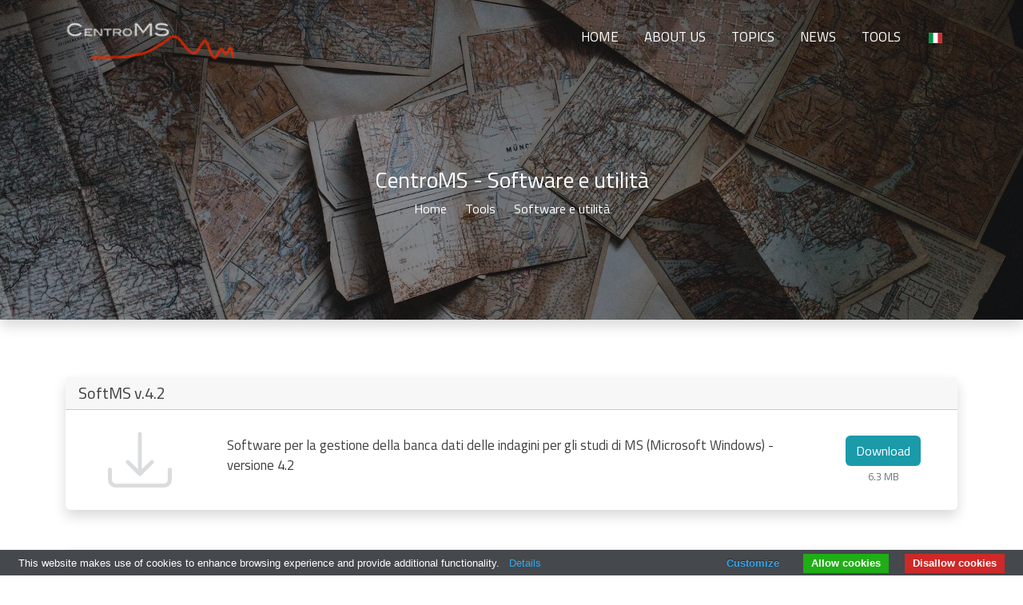

--- FILE ---
content_type: text/html; charset=utf-8
request_url: https://www.centromicrozonazionesismica.it/en/tools/software/
body_size: 19115
content:


<!DOCTYPE html>
<html class="no-js" lang="en">
  <head>
    <meta charset="utf-8" />

    

      
        <link rel="canonical" href="https://www.centromicrozonazionesismica.it/en/tools/software/" />
      

      <meta itemprop="url" content="https://www.centromicrozonazionesismica.it/en/tools/software/" />
      <meta itemprop="name"
            content="Software e utilità - CentroMS" />
      <meta itemprop="description"
            content="Strumenti software e utility per la microzonazione sismica e la CLE" />
      

      <title>
        
          
            Software e utilità
          
          - CentroMS
        
      </title>

      <meta name="description"
            content="Strumenti software e utility per la microzonazione sismica e la CLE" />
    

    
      <meta name="twitter:card"
            content="summary" />
      <meta name="twitter:title"
            content="Software e utilità" />
      <meta name="twitter:description"
            content="Strumenti software e utility per la microzonazione sismica e la CLE" />
      
    

    
      <meta property="og:url" content="https://www.centromicrozonazionesismica.it/en/tools/software/" />
      <meta property="og:title"
            content="Software e utilità - CentroMS" />
      <meta property="og:description"
            content="Strumenti software e utility per la microzonazione sismica e la CLE" />
      <meta property="og:site_name"
            content="CentroMS website" />
      
    

    <meta name="viewport" content="width=device-width, initial-scale=1" />

    
    
      <!-- Bootstrap CSS -->
      <link href="https://cdn.jsdelivr.net/npm/bootstrap@5.2.3/dist/css/bootstrap.min.css"
            rel="stylesheet"
            integrity="sha384-rbsA2VBKQhggwzxH7pPCaAqO46MgnOM80zW1RWuH61DGLwZJEdK2Kadq2F9CUG65"
            crossorigin="anonymous" />
      <!-- Bootstrap icons -->
      <link rel="stylesheet"
            href="https://cdn.jsdelivr.net/npm/bootstrap-icons@1.10.3/font/bootstrap-icons.css" />
    

    <!-- Google fonts -->
    <link rel="preconnect" href="https://fonts.googleapis.com" />
    <link rel="preconnect" href="https://fonts.gstatic.com" crossorigin />
    <link href="https://fonts.googleapis.com/css2?family=Titillium+Web:ital,wght@0,200;0,300;0,400;0,600;0,700;1,200;1,300;1,400;1,600;1,700&display=swap"
          rel="stylesheet" />

    <link rel="icon"
          type="image/png"
          href="/static/images/favicons/favicon.e5abebb53178.png" />

    
  
      
      <link rel="stylesheet" href="/static/css/centroms-styles.43ddf67d7621.css" />
    
  <style>
    /* beautify ignore:start */
    .template-toolscategorypage .masthead {
      
        
      
      background-image: url(/media/images/andrew-neel-1-29wyvvLJA-unsplash.width-1920.jpg);
    }
    .fsize {
      font-size: 0.8rem;
    }
    /* beautify ignore:end */
  </style>

  </head>

  <body class="
  template-toolscategorypage
">
    

    
      

<nav id="mainNav"
     class="navbar navbar-expand-lg navbar-dark bg-dark fixed-top">
  <div class="container">
    
    <a class="navbar-logo" href="/">
      <img src="/static/images/logo/centroms-logo.85d1d60fbea6.png" alt="centroms logo" />
    </a>
    
    <button class="navbar-toggler"
            type="button"
            data-bs-toggle="collapse"
            data-bs-target="#navbarSupportedContent"
            aria-controls="navbarSupportedContent"
            aria-expanded="false"
            aria-label="Toggle navigation">
      Menu
      <span class="navbar-toggler-icon"></span>
    </button>
    <div class="collapse navbar-collapse" id="navbarSupportedContent">
      <ul class="navbar-nav text-uppercase ms-auto py-4 py-lg-0">

        
          
            <li class="nav-item d-flex flex-row">
              <a class="nav-link  px-0 mx-2"
                 href="/en/">Home</a>
            </li>
          
        
          
            <li class="nav-item d-flex flex-row">
              <a class="nav-link  px-0 mx-2"
                 href="/en/about/">About us</a>
            </li>
          
        
          
            <li class="nav-item d-flex flex-row">
              <a class="nav-link  px-0 mx-2"
                 href="/en/topics/">Topics</a>
            </li>
          
        
          
            <li class="nav-item d-flex flex-row">
              <a class="nav-link  px-0 mx-2"
                 href="/en/news/">News</a>
            </li>
          
        
          
            <li class="nav-item d-flex flex-row">
              <a class="nav-link ancestor px-0 mx-2"
                 href="/en/tools/">Tools</a>
            </li>
          
        

        <li class="nav-item d-flex flex-row lang-switcher">
          
            
              
                <a class="nav-link px-0 ms-2" href="/it/strumenti/software/">
                  
                  <span class="flag flag-it"
                        style="vertical-align: middle"></span>
                  
                </a>
              
            
          
        </li>

      </ul>
      
    </div>
  </div>
</nav>

    

    <main role="main">
      
  <header class="masthead type-2 mb-5">
    <div class="overlay h-100">
      <div class="container h-100">
        <div class="row h-100 align-items-center justify-content-center page-title">
          <div class="text-white text-center">
            <h1 class="h3">CentroMS - Software e utilità</h1>
            


  <nav class="breadcrumb-container" aria-label="breadcrumb">
    <div class="container d-flex align-items-center justify-content-center fs-6">
      <div class="row">
        <div class="col-lg-12">
          <ol class="breadcrumb">
            

              
                <li class="breadcrumb-item">
                  <a href="/en/" class="text-white">
                    
                      Home
                    
                  </a>
                </li>
              

            

              
                <li class="breadcrumb-item">
                  <a href="/en/tools/" class="text-white">
                    
                      Tools
                    
                  </a>
                </li>
              

            

              
                <li class="breadcrumb-item" aria-current="page">Software e utilità</li>
              

            
          </ol>
        </div>
      </div>
    </div>
  </nav>


          </div>
        </div>
      </div>
    </div>
  </header>

  

<section class="page-body">
  

</section>


  <div class="container mb-5">

    

    
      <div class="row m-3 m-md-0">
        <div class="card my-4 shadow border-0 p-0">
          <h5 class="card-header">SoftMS v.4.2</h5>
          <div class="row g-0">

            <div class="col-md-2 d-flex justify-content-center align-items-center">
              
                <i class="bi bi-download display-1 fw-bold text-muted opacity-25"></i>
              
            </div>

            <div class="col-md-8">
              <div class="card-body">
                
                  <p><p data-block-key="xf8wh">Software per la gestione della banca dati delle indagini per gli studi di MS (Microsoft Windows) - versione 4.2</p></p>
                
                
              </div>
            </div>

            <div class="col-md-2 d-flex flex-column justify-content-center align-items-center p-3">
              <p class="fsize text-muted"></p>
              <a href="/documents/29/SoftMS_setup_4_2.zip" class="btn btn-theme">Download</a>
              <p class="fsize text-muted mt-1">6.3 MB</p>
            </div>

          </div>
        </div>
      </div>
    
      <div class="row m-3 m-md-0">
        <div class="card my-4 shadow border-0 p-0">
          <h5 class="card-header">SoftMS v.4.1.1</h5>
          <div class="row g-0">

            <div class="col-md-2 d-flex justify-content-center align-items-center">
              
                <i class="bi bi-download display-1 fw-bold text-muted opacity-25"></i>
              
            </div>

            <div class="col-md-8">
              <div class="card-body">
                
                  <p><p data-block-key="ax5pd">SoftMS v.4.1.1</p></p>
                
                
              </div>
            </div>

            <div class="col-md-2 d-flex flex-column justify-content-center align-items-center p-3">
              <p class="fsize text-muted"></p>
              <a href="/documents/38/SoftMS_4.1.1.zip" class="btn btn-theme">Download</a>
              <p class="fsize text-muted mt-1">8.3 MB</p>
            </div>

          </div>
        </div>
      </div>
    
      <div class="row m-3 m-md-0">
        <div class="card my-4 shadow border-0 p-0">
          <h5 class="card-header">softCLE v. 3.2.1</h5>
          <div class="row g-0">

            <div class="col-md-2 d-flex justify-content-center align-items-center">
              
                <i class="bi bi-download display-1 fw-bold text-muted opacity-25"></i>
              
            </div>

            <div class="col-md-8">
              <div class="card-body">
                
                  <p><p data-block-key="c40sj">Software per la gestione delle informazioni per gli studi di CLE, v. 3.2.1</p></p>
                
                
              </div>
            </div>

            <div class="col-md-2 d-flex flex-column justify-content-center align-items-center p-3">
              <p class="fsize text-muted"></p>
              <a href="/documents/31/setup_softCLE_3.2.1.zip" class="btn btn-theme">Download</a>
              <p class="fsize text-muted mt-1">17.4 MB</p>
            </div>

          </div>
        </div>
      </div>
    
      <div class="row m-3 m-md-0">
        <div class="card my-4 shadow border-0 p-0">
          <h5 class="card-header">Strutture di archiviazione MS e CLE  versione 4.2,  Geodatabase</h5>
          <div class="row g-0">

            <div class="col-md-2 d-flex justify-content-center align-items-center">
              
                <i class="bi bi-download display-1 fw-bold text-muted opacity-25"></i>
              
            </div>

            <div class="col-md-8">
              <div class="card-body">
                
                  <p>Strutture di archiviazione MS e CLE  versione 4.2,  Geodatabase</p>
                
                
              </div>
            </div>

            <div class="col-md-2 d-flex flex-column justify-content-center align-items-center p-3">
              <p class="fsize text-muted"></p>
              <a href="/documents/35/Strutture_di_archiviazione_MS_e_CLE__versione_4.2__Geodatabase.zip" class="btn btn-theme">Download</a>
              <p class="fsize text-muted mt-1">164.7 MB</p>
            </div>

          </div>
        </div>
      </div>
    
      <div class="row m-3 m-md-0">
        <div class="card my-4 shadow border-0 p-0">
          <h5 class="card-header">Strutture di archiviazione MS e CLE  versione 4.2,  Shapefile</h5>
          <div class="row g-0">

            <div class="col-md-2 d-flex justify-content-center align-items-center">
              
                <i class="bi bi-download display-1 fw-bold text-muted opacity-25"></i>
              
            </div>

            <div class="col-md-8">
              <div class="card-body">
                
                  <p>Strutture di archiviazione MS e CLE  versione 4.2,  Shapefile</p>
                
                
              </div>
            </div>

            <div class="col-md-2 d-flex flex-column justify-content-center align-items-center p-3">
              <p class="fsize text-muted"></p>
              <a href="/documents/36/Strutture_di_archiviazione_MS_e_CLE__versione_4.2__Shapefile.zip" class="btn btn-theme">Download</a>
              <p class="fsize text-muted mt-1">63.9 MB</p>
            </div>

          </div>
        </div>
      </div>
    

  </div>


    </main>

    <!-- Footer -->
    
      

<div class="container-fluid bg-gray">
  <div class="container py-5" id="portfolio">

<h5></h5>

<div class="row">
  
    <div class="col-lg-3 col-sm-6 mb-4">
      <div class="portfolio-item">
        <a class="portfolio-link" href="/en/about/">
          <div class="portfolio-hover">
            <div class="portfolio-hover-content text-center">
              <i class="bi bi-link display-1"></i>
              <p>About CentroMS</p>
            </div>
          </div>
          
            
            <img class="img-fluid" src="/media/images/pagliaroli2.width-450.jpg" alt="..." />
          
        </a>
        <div class="portfolio-caption">
          <div class="portfolio-caption-heading fs-4">About us</div>
          
        </div>
      </div>
    </div>
  
    <div class="col-lg-3 col-sm-6 mb-4">
      <div class="portfolio-item">
        <a class="portfolio-link" href="/en/topics/">
          <div class="portfolio-hover">
            <div class="portfolio-hover-content text-center">
              <i class="bi bi-link display-1"></i>
              <p>Articles and insights on Seismic Microzonation</p>
            </div>
          </div>
          
            
            <img class="img-fluid" src="/media/images/dennis-kummer-52gEprMkp7M-unsplash.width-450.jpg" alt="..." />
          
        </a>
        <div class="portfolio-caption">
          <div class="portfolio-caption-heading fs-4">Topics</div>
          
        </div>
      </div>
    </div>
  
    <div class="col-lg-3 col-sm-6 mb-4">
      <div class="portfolio-item">
        <a class="portfolio-link" href="/en/news/">
          <div class="portfolio-hover">
            <div class="portfolio-hover-content text-center">
              <i class="bi bi-link display-1"></i>
              <p>CentroMS news</p>
            </div>
          </div>
          
            
            <img class="img-fluid" src="/media/images/jakob-braun-DD0fKMPg8ZA-unsplash.width-450.jpg" alt="..." />
          
        </a>
        <div class="portfolio-caption">
          <div class="portfolio-caption-heading fs-4">News</div>
          
        </div>
      </div>
    </div>
  
    <div class="col-lg-3 col-sm-6 mb-4">
      <div class="portfolio-item">
        <a class="portfolio-link" href="/en/tools/">
          <div class="portfolio-hover">
            <div class="portfolio-hover-content text-center">
              <i class="bi bi-link display-1"></i>
              <p>Seismic microzonation tools</p>
            </div>
          </div>
          
            
            <img class="img-fluid" src="/media/images/andrew-neel-1-29wyvvLJA-unsplash.width-450.jpg" alt="..." />
          
        </a>
        <div class="portfolio-caption">
          <div class="portfolio-caption-heading fs-4">Tools</div>
          
        </div>
      </div>
    </div>
  

</div>
</div>
</div>


<!-- Footer -->
<footer class="text-center text-lg-start text-white pt-5">
  <div class="container p-4 pb-0">

    <!-- Section: Footer menus -->
    <section class="mb-5">
      <div class="row d-flex justify-content-center">
        <div class="col-lg-4 col-md-6 mb-4 border-right">
          <h5 class="text-uppercase text-center mb-4">Contacts</h5>
          <p class="mb-1 text-center">Centro per la Microzonazione Sismica e le sue applicazioni</p>
          <div class="row">
            <div class="col-1 d-flex justify-content-center align-items-center">
              <i class="bi bi-geo-alt-fill"></i>
            </div>
            <div class="col-11">
              <p class="text-muted mb-2 fs-6">
                <a target="_blank" href="https://www.igag.cnr.it">Istituto di Geologia Ambientale e Geoingegneria (CNR-IGAG)</a> -
                Area della Ricerca di Roma1 - Montelibretti - Via Salaria km 29,300 - 00015 Monterotondo - Roma
              </p>
            </div>
          </div>
          <div class="row">
            <div class="col-1 d-flex justify-content-center align-items-center">
              <i class="bi bi-telephone-fill"></i>
            </div>
            <div class="col-11">
              <p class="text-muted my-2 fs-6">Tel. +39 06 90672 737 - Fax +39 06 90672 733</p>
            </div>
          </div>
          <div class="row">
            <div class="col-1 d-flex justify-content-center align-items-center">
              <i class="bi bi-envelope-fill"></i>
            </div>
            <div class="col-11">
              <a class="my-2 fs-6"
                 href="&#109;&#97;&#105;&#108;&#116;&#111;&#58;&#99;&#101;&#110;&#116;&#114;&#111;&#109;&#115;&#64;&#105;&#103;&#97;&#103;&#46;&#99;&#110;&#114;&#46;&#105;&#116;">&#99;&#101;&#110;&#116;&#114;&#111;&#109;&#115;&#64;&#105;&#103;&#97;&#103;&#46;&#99;&#110;&#114;&#46;&#105;&#116;</a>
            </div>
          </div>
        </div>
        <!-- Privacy Menu -->
        <div class="col-lg-4 col-md-6 mb-4 text-center border-right">
          <h5 class="text-uppercase mb-4">Terms and conditions</h5>
          

<h5></h5>

<ul class="list-unstyled mb-0">
  
    <li class=" py-1">
      
        <a href="/en/privacy-cookies/">
          
            Privacy &amp; Cookies
          
        </a>
      
    </li>
  
    <li class=" py-1">
      
        <a href="/en/credits/">
          
            Credits
          
        </a>
      
    </li>
  
</ul>


          
          <a href="#"
             onclick="document.cookie='cookiebar=;expires=Thu, 01 Jan 1970 00:00:01 GMT;path=/'; setupCookieBar(); return false;">
            Show cookie consent
          </a>
        </div>
        <!-- Links menu -->
        <div class="col-lg-4 col-md-6 mb-4 text-center">
          <h5 class="text-uppercase mb-4">Links</h5>
          

<h5></h5>

<ul class="list-unstyled mb-0">
  
    <li class=" py-1">
      
        <a href="https://www.cnr.it" target="_blank">Consiglio Nazionale delle Ricerche</a>
      
    </li>
  
    <li class=" py-1">
      
        <a href="https://dta.cnr.it/" target="_blank">DSSTTA</a>
      
    </li>
  
    <li class=" py-1">
      
        <a href="https://www.igag.cnr.it" target="_blank">CNR-IGAG</a>
      
    </li>
  
    <li class=" py-1">
      
        <a href="https://www.webms.it" target="_blank">WebMS</a>
      
    </li>
  
</ul>

        </div>
      </div>
    </section>
  </div>

  <hr class="my-1" />

  <!-- Copyright -->
  <div class="text-center text-uppercase">
    <p class="copy mb-0 py-2">
      Copyright 2026
      <span class="text-white">© <a href="https://www.igag.cnr.it" target="_blank">CNR-IGAG</a></span>
    </p>
  </div>
</footer>


    

    
    
    
      <script src="https://cdn.jsdelivr.net/npm/bootstrap@5.2.3/dist/js/bootstrap.bundle.min.js"
              integrity="sha384-kenU1KFdBIe4zVF0s0G1M5b4hcpxyD9F7jL+jjXkk+Q2h455rYXK/7HAuoJl+0I4"
              crossorigin="anonymous"></script>
    

    
      
      <script src="/static/js/style-scripts.31666453c3ac.js"></script>

      
      <script type="text/javascript"
              src="https://cdn.jsdelivr.net/npm/cookie-bar/cookiebar-latest.min.js?theme=grey&customize=1&thirdparty=1&always=1&showNoConsent=1&privacyPage=%2Fprivacy-cookies"></script>
    
  </body>
</html>


--- FILE ---
content_type: text/css; charset="utf-8"
request_url: https://www.centromicrozonazionesismica.it/static/css/centroms-styles.43ddf67d7621.css
body_size: 2493
content:
:root {
  --text-color: #413e3e;
  --theme-color: #d72710;
  --theme-color-transp: #d72710a1;

  --chili-red: #d72710ff;
  --light-yellow: #f8ffe5ff;
  --emerald: #06d6a0ff;
  --blue-munsell: #1b9aaaff;
  --amber: #ffc43dff;

  --chili-red: #d72710ff;
  --amber: #ffc43dff;
  --raisin-black: #272838ff;
  --french-gray: #ced3dcff;
  --olivine: #7eb77fff;

  --flax: #ffee93ff;

  --gray-light: rgba(242, 246, 247, 0.871);

  --amber-dark: rgba(228, 170, 36, 0.907);
}

/* ----------------------------------------------
  Basic styles
---------------------------------------------- */

body {
  font-family: "Titillium Web", sans-serif;
  color: var(--text-color);
  font-size: 1.06rem;
}

.theme-color {
  color: var(--theme-color);
}

.theme-text-color {
  color: var(--text-color);
}

::selection {
  color: #fff;
  background: var(--theme-color-transp);
}

a,
p a {
  color: #801f12;
  text-decoration: none;
  -webkit-transition: color 0.2s ease-out;
  -o-transition: color 0.2s ease-out;
  transition: color 0.2s ease-out;
  cursor: pointer;
}

a:hover,
p a:hover {
  color: var(--theme-color);
  /* text-decoration: underline; */
}

.text-justify {
  text-align: justify;
}

blockquote {
  border-left: 5px solid var(--amber);
  padding-left: 1rem;
  margin-left: 2rem;
  margin-right: 2rem;
  font-style: italic;
  font-size: larger;
}

.br-100 {
  border-radius: 100%;
}

/* ----------------------------------------------
  Headers
---------------------------------------------- */

header.masthead .page-title {
  padding-top: 8rem;
  padding-bottom: 2rem;
}

header.masthead.home {
  background-position: center;
  background-size: cover;
  background-repeat: no-repeat;
  height: 35rem;
  min-height: 35rem;
  box-shadow: 0 0.5rem 1rem rgba(0, 0, 0, 0.15);
}

header.masthead.home h1 {
  text-shadow: rgba(0, 0, 0, 0.66) 3px 3px 5px;
}

header.masthead.home h2 {
  text-shadow: rgba(30, 30, 30, 0.76) 2px 2px 0px;
}

header.masthead.type-2 {
  background-position: center;
  background-size: cover;
  height: 25rem;
  min-height: 25rem;
  box-shadow: 0 0.5rem 1rem rgba(0, 0, 0, 0.15);
}

header.masthead.type-2.greyrocks {
  background-image: url("../images/jakob-braun-DD0fKMPg8ZA-unsplash.80b81dc947ef.jpg");
}

/* ----------------------------------------------
  Backgrounds
---------------------------------------------- */

.bg-gray {
  background-color: var(--french-gray);
}

.bg-gray-light {
  background-color: var(--gray-light);
}

.bg-dark {
  background-color: var(--raisin-black);
}

.bg-amber {
  background-color: var(--amber);
}

.bg-red {
  background-color: var(--chili-red);
}

.bg-light-yellow {
  background-color: var(--light-yellow);
}

.bg-emerald {
  background-color: var(--emerald);
}

.bg-blue-munsell {
  background-color: var(--blue-munsell);
}

.bg-olivine {
  background-color: var(--olivine);
}

.bg-flax {
  background-color: var(--flax);
}

.parallax {
  background-image: url("../images/alistair-macrobert-4TKFpJPnyU8-unsplash.ac96daecd104.jpg");
  min-height: 500px;
  height: 500px;
  background-attachment: fixed;
  background-position: center;
  background-repeat: no-repeat;
  background-size: cover;
}

/* ----------------------------------------------
  Buttons
---------------------------------------------- */

.btn-theme {
  color: white !important;
  background-color: var(--blue-munsell) !important;
}

.btn-amber {
  color: white !important;
  background-color: var(--amber) !important;
}

.btn-amber-dark {
  color: white !important;
  background-color: var(--amber-dark) !important;
}

.btn-outline-blue-munsell {
  color: var(--blue-munsell) !important;
  border-color: var(--blue-munsell) !important;
}

.btn-outline-blue-munsell:hover,
.btn-outline-blue-munsell.active {
  color: white !important;
  background-color: var(--blue-munsell) !important;
}

/* ----------------------------------------------
  Animations
---------------------------------------------- */

.anim-left {
  position: relative;
  animation: animateleft 0.8s;
}
@keyframes animateleft {
  from {
    left: -100px;
    opacity: 0;
  }
  to {
    left: 0;
    opacity: 1;
  }
}

.anim-bottom {
  position: relative;
  animation: animatebottom 0.8s;
  opacity: 0;
}
@keyframes animatebottom {
  from {
    bottom: -100px;
    opacity: 0;
  }
  to {
    bottom: 0;
    opacity: 1;
  }
}

.anim-delay-1s {
  animation-delay: 0.5s;
  animation-fill-mode: forwards;
}

.fade-in {
  animation: fadeIn 1s;
}

@keyframes fadeIn {
  0% {
    opacity: 0;
  }
  100% {
    opacity: 1;
  }
}

/* ----------------------------------------------
  Animated underline
  https://stackoverflow.com/a/54616200
---------------------------------------------- */

.anun {
  display: inline-block;
  padding-bottom: 2px;
  background-image: linear-gradient(var(--theme-color-transp) 0 0);
  background-position: 0 100%;
  background-size: 0% 1px;
  background-repeat: no-repeat;
  transition: background-size 0.3s, background-position 0s 0.3s;
}

.anun:hover {
  background-position: 100% 100%;
  background-size: 100% 1px;
}

/* ----------------------------------------------
  Buttons
---------------------------------------------- */

/* ----------------------------------------------
  mainNav
---------------------------------------------- */

#mainNav {
  margin-top: 0;
  box-shadow: 0 0.5rem 1rem rgba(0, 0, 0, 0.15);
  transition: background-color 0.2s ease, height 0.4s ease, margin-top 0.2s ease;
  background-color: var(--raisin-black) !important;
}

#mainNav .navbar-logo img {
  height: 4rem;
  transition: height 0.3s ease-in-out;
}

#mainNav.navbar-shrink img {
  height: 3rem;
}

#mainNav .navbar-nav .nav-item .nav-link:after {
  content: "";
  /* position: absolute; */
  width: 0;
  height: 2px;
  display: block;
  margin-top: 5px;
  right: 0;
  background: var(--theme-color);
  transition: width 0.2s ease;
  -webkit-transition: width 0.2s ease;
}

#mainNav .navbar-nav .nav-item .nav-link:hover:after,
#mainNav .navbar-nav .nav-item .nav-link.active:after {
  width: 100%;
  left: 0;
  background: var(--theme-color);
}

@media (min-width: 992px) {
  #mainNav {
    height: 100px;
    box-shadow: none;
    background-color: transparent !important;
  }

  #mainNav.navbar-shrink {
    height: 70px;
    box-shadow: 0 0.5rem 1rem rgba(0, 0, 0, 0.15);
    /* background-color: rgba(33, 37, 41, 1) !important; */
    background-color: var(--raisin-black) !important;
  }

  #mainNav .navbar-nav .nav-item .nav-link {
    color: #ffffff;
    position: relative;
    text-decoration: none;
  }

  #mainNav .navbar-nav .nav-item {
    margin-right: 1rem;
  }
}

/* flags - adapted from https://github.com/lipis/flag-icons/blob/main/css/flag-icons.css */
.flag {
  background-size: contain;
  background-position: 50%;
  background-repeat: no-repeat;
  position: relative;
  display: inline-block;
  width: 1.33333333em;
  line-height: 0.8em;
}

.flag:before {
  content: "\00a0";
}

.flag-gb {
  background-image: url("../images/flags/gb.fcfef6780b36.svg");
}

.flag-it {
  background-image: url("../images/flags/it.1d72a5dec3ac.svg");
}

/* ----------------------------------------------
  Home page
---------------------------------------------- */

.template-homepage .carousel-fade .carousel-item {
  background-position: center;
  background-repeat: no-repeat;
  background-attachment: scroll;
  background-size: cover;
  filter: brightness(60%);
  transition-duration: 0.9s;
  /* transition-duration: 1.5s;
  transition-property: opacity; */
  animation: home-slides-animation 7s linear infinite;
}

@keyframes home-slides-animation {
  0% {
    transform: translate(0, 0);
  }
  /* 60% {
    transform: translate(20px, -40px) scale(1.08);
  } */
  100% {
    transform: scale(1.1);
  }
}

.overlay {
  background-color: rgba(0, 0, 0, 0.4);
}

.masthead hr {
  border-top: 3px solid #d72710;
  opacity: 0.9;
  width: 6rem;
  margin-left: auto;
  margin-right: auto;
}

.centroms-about {
  transition: transform 0.3s;
}

.centroms-about:hover {
  transform: scale3d(1.02, 1.02, 1);
}

.partner-card {
  /* width: 300px; */
  /* height: 300px; */
  min-height: 250px;
  box-shadow: 0 0.5rem 1rem rgba(0, 0, 0, 0.15);
  margin: 0 auto;
  margin-bottom: 2rem;
}

.partner-card img {
  margin-top: 1rem;
  width: 85%;
  /* height: 100%; */
  max-height: 160px;
  object-fit: contain;

  transition: opacity 1s, transform 1s;
}

.partner-card:hover img {
  transform: scale3d(1.1, 1.1, 1);
}

.partner-card .title {
  position: absolute;
  bottom: 0;
  left: 0;
  right: 0;
  background-color: rgba(0, 0, 0, 0.7);
  color: #fff;
  padding: 0.5rem;
  text-align: center;
}

#portfolio .portfolio-item {
  max-width: 26rem;
  margin-left: auto;
  margin-right: auto;
}
#portfolio .portfolio-item .portfolio-link {
  position: relative;
  display: block;
  margin: 0 auto;
}
#portfolio .portfolio-item .portfolio-link .portfolio-hover {
  display: flex;
  position: absolute;
  width: 100%;
  height: 100%;
  background: rgba(255, 200, 0, 0.9);
  align-items: center;
  justify-content: center;
  opacity: 0;
  transition: opacity ease-in-out 0.25s;
}
#portfolio
  .portfolio-item
  .portfolio-link
  .portfolio-hover
  .portfolio-hover-content {
  font-size: 1.25rem;
  color: white;
}
#portfolio .portfolio-item .portfolio-link:hover .portfolio-hover {
  opacity: 1;
}
#portfolio .portfolio-item .portfolio-caption {
  padding: 1.5rem;
  text-align: center;
  background-color: #fff;
}

/* ----------------------------------------------
  News pages styles
---------------------------------------------- */

.news-date-badge {
  background-color: #1c0a09;
  color: var(--amber);
  opacity: 0.8;
  /* font-family: Raleway; */
  text-transform: uppercase;
  letter-spacing: 0.3em;
  font-size: 11px;
}

.pagination .page-item .page-link {
  color: var(--blue-munsell);
}

.pagination .page-item.active .page-link {
  background-color: var(--blue-munsell);
  border-color: var(--blue-munsell);
  color: white;
}

/* ----------------------------------------------
  Footer
---------------------------------------------- */

footer {
  background-color: var(--raisin-black);
}

footer a,
.twbs-ns footer a {
  color: #b2b2b2;
  text-decoration: none;
  transition: color 0.2s ease-out;
}

footer a:hover,
.twbs-ns footer a:hover {
  color: #fff;
}

footer p.copy {
  letter-spacing: 0.2rem;
  font-size: 0.7rem;
  color: #6f6d6b;
}

@media (min-width: 992px) {
  footer .border-right {
    border-right: 1px dotted #6f6d6b;
  }
}

/* ----------------------------------------------
  Wagtail richtext styles
---------------------------------------------- */

.richtext-section h1,
.richtext-section h2,
.richtext-section h3,
.richtext-section h4,
.richtext-section h5,
.richtext-section h6 {
  font-weight: 400;
}

.richtext-image {
  max-width: 100%;
  height: auto;
  display: block;
  margin-left: auto;
  margin-right: auto;
}

.richtext-image ~ figcaption {
  font-style: italic;
  font-size: 0.9rem;
}

@media (min-width: 992px) {
  .float-lg-end-captioned-figure-400,
  .float-lg-end-captioned-figure-400 ~ figcaption {
    margin-left: 20px;
    max-width: 400px;
  }
}

@media (min-width: 992px) {
  .float-lg-start-captioned-figure-400,
  .float-lg-start-captioned-figure-400 ~ figcaption {
    margin-right: 20px;
    max-width: 400px;
  }
}

.richtext-image.full-width {
  display: block;
  margin-left: auto;
  margin-right: auto;
}

.richtext-image.large {
  width: 100%;
}

.richtext-image-link img {
  /* transition: transform 0.4s ease; */
  border: 1px solid transparent;
}

.richtext-image-link img:hover {
  /* transform: scale(1.04); */
  border: var(--theme-color-transp) 1px solid;
}

/* simple-lightbox dark overlay */
.sl-overlay {
  background: #000 !important;
}


--- FILE ---
content_type: text/javascript; charset="utf-8"
request_url: https://www.centromicrozonazionesismica.it/static/js/style-scripts.31666453c3ac.js
body_size: 132
content:
window.addEventListener('DOMContentLoaded', (event) => {
  // Navbar shrink function
  var navbarShrink = function () {
    const navbarCollapsible = document.body.querySelector('#mainNav');
    if (!navbarCollapsible) {
      return;
    }
    if (window.scrollY === 0) {
      navbarCollapsible.classList.remove('navbar-shrink');
    } else {
      navbarCollapsible.classList.add('navbar-shrink');
    }
  };

  // Shrink the navbar
  navbarShrink();

  // Shrink the navbar when page is scrolled
  document.addEventListener('scroll', navbarShrink);

  // Activate Bootstrap scrollspy on the main nav element
  const mainNav = document.body.querySelector('#mainNav');
  if (mainNav) {
    new bootstrap.ScrollSpy(document.body, {
      target: '#mainNav',
      offset: 74,
    });
  }

  // Collapse responsive navbar when toggler is visible
  const navbarToggler = document.body.querySelector('.navbar-toggler');
  const responsiveNavItems = [].slice.call(
    document.querySelectorAll('#navbarResponsive .nav-link'),
  );
  responsiveNavItems.map(function (responsiveNavItem) {
    responsiveNavItem.addEventListener('click', () => {
      if (window.getComputedStyle(navbarToggler).display !== 'none') {
        navbarToggler.click();
      }
    });
  });

  // Activate SimpleLightbox plugin for portfolio items
  // new SimpleLightbox({
  //     elements: '#portfolio a.portfolio-box'
  // });
});
